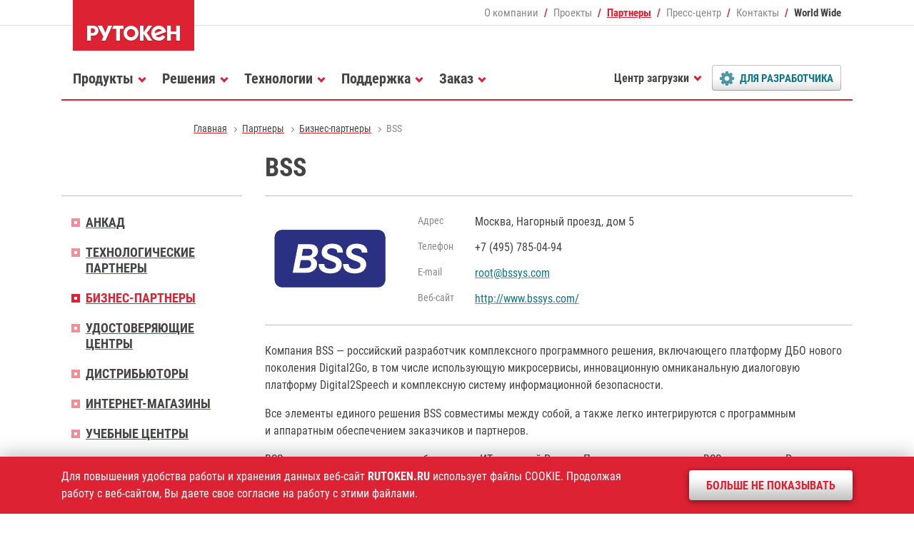

--- FILE ---
content_type: text/html; charset=utf-8
request_url: https://www.rutoken.ru/partners/business/bss.html
body_size: 7512
content:
<!DOCTYPE HTML>
<html>
  <head>
    <meta charset='utf-8'>
    <meta http-equiv='X-UA-Compatible' content='IE=edge'>
    <meta name='viewport' content='width=device-width, initial-scale=1, shrink-to-fit=no'>
    <title>BSS / Бизнес-партнеры / Партнеры / Рутокен</title>
    <meta name='description' content='Рутокен - решения в области аутентификации, электронной подписи защиты информации. Токены и смарт-карты Рутокен являются основными ключевыми носителями в коммерческих и государственных проектах, базирующихся на технологиях ЭЦП и PKI' />
    <meta name='keywords' content='рутокен средство электронная цифровая подпись аутентификация двухфакторная эцп эп usb токен nfc смарт-карта идентификатор ридер считыватель rfid метка keybox информационная безопасность защита информации актив rutoken smart card' />
    <meta property='og:title' content='BSS' />
    <meta property='og:description' content='Рутокен - решения в области аутентификации, электронной подписи защиты информации. Токены и смарт-карты Рутокен являются основными ключевыми носителями в коммерческих и государственных проектах, базирующихся на технологиях ЭЦП и PKI' />
    <meta property='og:url' content='https://www.rutoken.ru/partners/business/bss.html' />
    <meta property='og:image' content='https://www.rutoken.ru/resource/social/rutoken.png' />
    <meta property='og:type'  content='article' />
    <meta property='fb:app_id' content="535156077906782"/>

    <link rel='alternate' type='application/rss+xml' href='/press-center/news/news.rss' title='RSS-лента Рутокен' />

    <link rel='stylesheet' href='/assets/fonts/roboto_standard.css'>
    <link rel='stylesheet' href='/assets/css/vendor.min.css'>

    
    <link rel='stylesheet' href='/assets/zip/min_fff17947ebcc23af2b306e1c20496f7a.css' />
    <link rel='stylesheet' href='/assets/css/test.css?537d9d008fa3727'>

    <meta name='verify-v1' content='6mza0HbxAk9G4FUCtjBEmzuoLsHU+wd1Xtufan7QzRg=' />
    <meta name='google-site-verification' content='gNHkteM9LZ8rA3c7vitnqXsLVszkyZLR9x7bphRZvx8' />
    <meta name='yandex-verification' content='c240e6bb468f83f5' />
    <meta name='mailru-verification' content='0dec172106bf07cc' />

    
  </head>
  <body id='page' class='rt tpl-page no_cookies_accepted'>
    <header id='header' class='header fixed-top'>
      <div class='container'>
        <div class='row m-0'>
          <div class='col col-md-auto header-logo'>
            <a class='d-block' href='/'><img src='/resource/rutoken.svg' width='170' height='71' alt='Рутокен - российское средство аутентификации' /></a>
          </div>
          <!-- stop_index -->
          <div class='col d-none d-lg-block text-right header-fast'>
            <nav>
              <ul class='d-flex flex-nowrap justify-content-end align-items-center'> 
                <li><a href='/company/about/'>О компании</a></li>
                <li><a href='/projects/major/'>Проекты</a></li>
                <li class='current'><a href='/partners/'>Партнеры</a></li>
                <li><a href='/press-center/news/'>Пресс-центр</a></li>
                <li><a href='/contacts/office/'>Контакты</a></li>
                <li><a href='/contacts/worldwide/'>World Wide</a></li>
              </ul> 
            </nav>
          </div>
          <!-- /stop_index -->
          <div class='col col-lg-12 col-md menu'>
            <nav class='navbar navbar-expand-lg'>
              <div class='burger collapsed' data-toggle='offcanvas' data-target='#menu'><span></span></div>
              <!-- stop_index -->
              <div id='menu' class='navbar-collapse offcanvas-collapse'>
                <ul class='nav navbar-nav mr-auto'>
                  <li id='nav-products' class='dropdown'>
                    <a data-toggle='dropdown' href='/products/all/'><span>Продукты</span></a>
                    <div class='dropdown-menu'>
                      <dl>
                        <dt>
                          <ul>
                            <li><a href='/products/all/rutoken-ecp-3/'><span>Рутокен ЭЦП 3.0</span></a></li>
                            <li><a href='/products/all/rutoken-lite/'><span>Рутокен Lite</span></a></li>
                            <li><a href='/products/all/rutoken-logon-for-linux/'><span>Рутокен Логон для Linux</span></a></li>
                            <li><a href='/products/all/rutoken-ecp-flash/'><span>Рутокен ЭЦП 2.0 Flash</span></a></li>
                            <li><a href='/products/all/rutoken-mfa/'><span>Рутокен MFA</span></a></li>
                            <li><a href='/products/all/rutoken-control-center/'><span>Центр управления Рутокен</span></a></li>
                            <li><a href='/products/all/smart-card/'><span>Смарт-карты Рутокен</span></a></li>
                            <li><a href='/products/all/rutoken-otp/'><span>Рутокен OTP</span></a></li>
                            <li><a href='/products/all/rutoken-plugin/'><span>Рутокен Плагин</span></a></li>
                            <li><a href='/products/all/rutoken-reader/'><span>Считыватели Рутокен</span></a></li>
                            <li><a href='/products/all/rutoken-tls/'><span>Рутокен TLS</span></a></li>
                            <li><a href='/products/all/rutoken-keybox/'><span>Рутокен KeyBox</span></a></li>
                            <li><a href='/products/all/rutoken-vcr/'><span>Рутокен VCR</span></a></li>
                            <li><a href='/products/all/rutoken-module/'><span>Рутокен Модуль</span></a></li>
                            <li><a href='/products/all/rutoken-base/'><span>Рутокен База</span></a></li>
                            <li><a href='/products/all/rutoken-ecp-pki/'><span>Рутокен ЭЦП PKI</span></a></li>
                            <li><a href='/products/all/rutoken-disk/'><span>Рутокен Диск</span></a></li>
                            <li><a href='/products/all/rutoken-connect/'><span>Рутокен Коннект</span></a></li>
                            <li class='last'><a href='/products/all/rutoken-s/'><span>Рутокен S</span></a></li>
                            <li class='last'><a href='/products/all/rutoken-for-windows/'><span>Рутокен для Windows</span></a></li>
                            <li class='last'><a href='/products/certified/'><span>Сертифицированные продукты</span></a></li>
                          </ul>
                        </dt>
                        <dd class='dd-more'><a href='/products/all/'><img src='/resource/teaser/catalogue.png' alt='Все продукты и решения Рутокен' /></a><a class='mt-3' href='/products/all/'>Все продукты и&nbsp;решения&nbsp;Рутокен</a><a href='/products/oem/'>Заказные разработки</a></dd>
                      </dl>
                    </div>
                  </li>
                  <li id='nav-solutions' class='dropdown'>
                    <a data-toggle='dropdown' href='/solutions/commercial/'><span>Решения</span></a>
                    <div class='dropdown-menu'>
                      <dl>
                        <dt>
                          <ul>
                            <li><a href='/solutions/commercial/'><span>Интеграция с продуктами ИБ</span></a></li>
                            <li><a href='/solutions/workplace/'><span>Удаленное рабочее место сотрудника</span></a></li>
                            <li><a href='/solutions/identity/'><span>Электронное удостоверение сотрудника</span></a></li>
                            <li><a href='/solutions/remote/'><span>Безопасность удаленной работы</span></a></li>
                            <li class=' long'><a href='/solutions/2fa/'><span>Двухфакторная аутентификация в&nbsp;информационных системах</span></a></li>
                            <li class=' long'><a href='/solutions/mfa/'><span>Многофакторная аутентификация на&nbsp;предприятии</span></a></li>
                            <li class='last'><a href='/solutions/freeware/openssl/'><span>Интеграция с СПО</span></a></li>
                          </ul>
                        </dt>
                        <dd class='dd-more'><a href='/technologies/compatibility/'><img src='/resource/teaser/certificate.png' alt='Сертификаты совместимости Рутокен с продутами ИБ' /></a><a href='/technologies/compatibility/'>Сертификаты<br> совместимости</a></dd>
                      </dl>
                    </div>
                  </li>
                  <li id='nav-projects' class='dropdown d-block d-lg-none'>
                    <a data-toggle='dropdown' href='/projects/major/'><span>Проекты</span></a>
                    <div class='dropdown-menu'>
                      <dl>
                        <dt>
                          <ul>
                            <li><a href='/projects/major/'><span>Крупные внедрения</span></a></li>
                            <li><a href='/projects/customize/'><span>Заказные устройства</span></a></li>
                          </ul>
                        </dt>
                      </dl>
                    </div>
                  </li>
                  <li id='nav-technologies' class='dropdown'>
                    <a data-toggle='dropdown' href='/technologies/core/'><span>Технологии</span></a>
                    <div class='dropdown-menu'>
                      <dl>
                        <dt>
                          <ul>
                            <li><a href='/technologies/core/'><span>Базовые технологии</span></a></li>
                            <li><a href='/technologies/using/privacy/'><span>Сферы применения</span></a></li>
                            <li><a href='/technologies/compatibility/'><span>Совместимость</span></a></li>
                            <li><a href='/technologies/modifications/'><span>Модификации Рутокен</span></a></li>
                          </ul>
                        </dt>
                        <dd class='dd-more'><a href='http://demo.rutoken.ru/' target='_blank'><img src='/resource/teaser/demoportal.png' alt='Демонстрационный портал Рутокен' /></a><a href='http://demo.rutoken.ru/' target='_blank'>Демонстрационный портал&nbsp;Рутокен</a></dd>
                      </dl>
                    </div>
                  </li>
                  <li id='nav-support' class='dropdown'>
                    <a data-toggle='dropdown' href='/support/feedback/'><span>Поддержка</span></a>
                    <div class='dropdown-menu'>
                      <dl>
                        <dt>
                          <ul>
                            <li><a href='/support/feedback/'><span>Вопрос-ответ</span></a></li>
                            <li><a href='/support/download/windows/'><span>Центр загрузки</span></a></li>
                            <li><a href='/support/release/'><span>История релизов</span></a></li>
                            <li><a href='https://dev.rutoken.ru/' target='_blank'><span>Портал документации</span></a></li>
                            <li><a href='https://dev.rutoken.ru/display/KB/Search/' target='_blank'><span>База знаний</span></a></li>
                            <li class='last'><a href='http://forum.rutoken.ru/' target='_blank'><span>Форум</span></a></li>
                          </ul>
                        </dt>
                      </dl>
                    </div>
                  </li>
                  <li id='nav-purchase' class='dropdown'>
                    <a data-toggle='dropdown' href='/purchase/store/'><span>Заказ</span></a>
                    <div class='dropdown-menu'>
                      <dl>
                        <dt>
                          <ul>
                            <li><a href='/purchase/store/'><span>Цены и заказ</span></a></li>
                            <li><a href='/purchase/demo/'><span>Демо-комплект</span></a></li>
                            <li><a href='/purchase/branding/'><span>Брендирование</span></a></li>
                            <li><a href='/purchase/terms/'><span>Условия поставки</span></a></li>
                            <li class='last'><a href='/purchase/where-to-buy/'><span>Где купить</span></a></li>
                          </ul>
                        </dt>
                      </dl>
                    </div>
                  </li>
                  <li id='nav-download' class='dropdown d-none d-lg-block' >
                    <a data-toggle='dropdown' href='/support/download/windows/'><span>Центр загрузки</span></a>
                    <div class='dropdown-menu'>
                      <dl>
                        <dt>
                          <ul>
                            <li><a href='/support/download/windows/'><span>Драйверы для Windows</span></a></li>
                            <li><a href='/support/download/egais/'><span>Драйверы для ЕГАИС</span></a></li>
                            <li><a href='/support/download/mac/'><span>Драйверы для macOS</span></a></li>
                            <li><a href='/support/download/nix/'><span>Драйверы для *nix</span></a></li>
                            <li><a href='/support/download/rutoken-plugin/'><span>Рутокен Плагин</span></a></li>
                            <li><a href='/support/download/pkcs/'><span>Библиотека PKCS#11</span></a></li>
                            <li><a href='/support/download/rutoken-logon-for-linux/'><span>Рутокен Логон для Linux</span></a></li>
                            <li><a href='/support/download/rutoken-connect/'><span>Рутокен Коннект</span></a></li>
                            <li><a href='/support/download/openssl/'><span>Модули интеграции с OpenSSL</span></a></li>
                            <li><a href='/support/download/control-center/'><span>Центр управления Рутокен</span></a></li>
                            <li><a href='/support/download/magistra/'><span>Драйверы Рутокен Магистра</span></a></li>
                            <li><a href='/support/download/rutoken-mfa/'><span>ПО для Рутокен MFA</span></a></li>
                            <li class='last'><a href='/support/manual/'><span>Документация</span></a></li>
                          </ul>
                        </dt>
                      </dl>
                    </div>
                  </li>
                  <li id='nav-developers' class='dropdown'>
                    <a data-toggle='dropdown' href='/developers/sdk/'><span>Для разработчика</span></a>
                    <div class='dropdown-menu'>
                      <dl>
                        <dt>
                          <ul>
                            <li><a href='/developers/sdk/'><span>Комплект разработчика</span></a></li>
                            <li><a href='/developers/partnership/'><span>Технологическое партнерство</span></a></li>
                            <li><a href='https://dev.rutoken.ru/' target='_blank'><span>Портал документации</span></a></li>
                            <li><a href='http://demo.rutoken.ru/' target='_blank'><span>Демо-портал</span></a></li>
                            <li><a href='http://forum.rutoken.ru/' target='_blank'><span>Форум</span></a></li>
                          </ul>
                        </dt>
                      </dl>
                    </div>
                  </li>
                  <li id='nav-company' class='dropdown d-block d-lg-none'>
                    <a data-toggle='dropdown' href='/company/about/'><span>О компании</span></a>
                    <div class='dropdown-menu'>
                      <dl>
                        <dt>
                          <ul>
                            <li><a href='/company/about/'><span>Общие сведения</span></a></li>
                            <li><a href='/company/leaders/'><span>Руководство</span></a></li>
                            <li><a href='/company/vacancy/'><span>Карьера</span></a></li>
                            <li><a href='https://habr.com/ru/company/aktiv-company/' target='_blank'><span>Блог на Хабре</span></a></li>
                          </ul>
                        </dt>
                      </dl>
                    </div>
                  </li>
                  <li id='nav-partners' class='dropdown current d-block d-lg-none'>
                    <a data-toggle='dropdown' href='/partners/'><span>Партнеры</span></a>
                    <div class='dropdown-menu'>
                      <dl>
                        <dt>
                          <ul>
                            <li><a href='/partners/ancud/'><span>Анкад</span></a></li>
                            <li><a href='/partners/tech/'><span>Технологические партнеры</span></a></li>
                            <li><a href='/partners/business/'><span>Бизнес-партнеры</span></a></li>
                            <li><a href='/partners/ca/'><span>Удостоверяющие центры</span></a></li>
                            <li><a href='/partners/distributors/'><span>Дистрибьюторы</span></a></li>
                            <li><a href='/partners/e-shops/'><span>Интернет-магазины</span></a></li>
                            <li><a href='/partners/learning/'><span>Учебные центры</span></a></li>
                          </ul>
                        </dt>
                      </dl>
                    </div>
                  </li>
                  <li id='nav-press-center' class='dropdown d-block d-lg-none'>
                    <a data-toggle='dropdown' href='/press-center/news/'><span>Пресс-центр</span></a>
                    <div class='dropdown-menu'>
                      <dl>
                        <dt>
                          <ul>
                            <li><a href='/press-center/news/'><span>Новости</span></a></li>
                            <li><a href='/press-center/events/'><span>Мероприятия</span></a></li>
                            <li><a href='/press-center/webinar/'><span>Вебинары</span></a></li>
                            <li><a href='https://www.aktiv-company.ru/press-center/publication/' target='_blank'><span>Публикации</span></a></li>
                            <li><a href='/press-center/partners/'><span>Информационные партнеры</span></a></li>
                            <li><a href='/developers/sdk/email/'><span>Технологическая рассылка</span></a></li>
                            <li><a href='/press-center/kit/'><span>Пресс-кит</span></a></li>
                          </ul>
                        </dt>
                      </dl>
                    </div>
                  </li>
                  <li id='nav-contacts' class='dropdown d-block d-lg-none'>
                    <a data-toggle='dropdown' href='/contacts/office/'><span>Контакты</span></a>
                    <div class='dropdown-menu'>
                      <dl>
                        <dt>
                          <ul>
                            <li><a href='/contacts/office/'><span>Адреса и телефоны</span></a></li>
                            <li><a href='/contacts/requisites/'><span>Реквизиты</span></a></li>
                            <li><a href='/contacts/worldwide/'><span>Зарубежные партнеры</span></a></li>
                          </ul>
                        </dt>
                      </dl>
                    </div>
                  </li>
                </ul> 
              </div>
              <!-- /stop_index -->
            </nav>
          </div>
        </div>
      </div>
    </header>


    <section id='path' class='path d-none d-lg-block'>
      <nav class='container'>
        <!-- stop_index -->
        <ul>
          <li><a href='/'><span>Главная</span></a></li>
          <li><a href='/partners/'><span>Партнеры</span></a></li>
          <li><a href='/partners/business/'><span>Бизнес-партнеры</span></a></li>
          <li class='current'>BSS</li>
        </ul>
        <!-- /stop_index -->
      </nav>
    </section>

    
    <section id='content' class='content page'>
      <div class='container'>
        <div class='row'>

          <div class='col-lg-9 order-1 data'>
            <header class='header-page'>
              <h1>BSS</h1>
            </header>
            <!-- content -->

            <div class='common-card'>
              <dl class='row'>
                <dt class=' col-xl-3 col-md-4 col-sm-5 image'>
                  <span><img src='/resource/partners/bss.svg' alt='BSS' /></span>
                </dt>
                <dd class=' col-xl-9 col-md-8 col-sm-7 resource'>
                  <dl>
                    <dt>Адрес</dt>
                    <dd>Москва, Нагорный проезд, дом 5</dd>
                  </dl><dl>
                    <dt>Телефон</dt>
                    <dd>+7 (495) 785-04-94</dd>
                  </dl><dl>
                    <dt>Е-mail</dt>
                    <dd><a href='mailto:root@bssys.com'><span>root@bssys.com</span></a></dd>
                  </dl><dl>
                    <dt>Веб-сайт</dt>
                    <dd><a href='http://www.bssys.com/' target='_blank'><span>http://www.bssys.com/</span></a></dd>
                  </dl>                  
                </dd>
              </dl>
            </div>
            <div class='text basic'>
<p>Компания BSS — российский разработчик комплексного программного решения, включающего платформу ДБО нового поколения Digital2Go, в том числе использующую микросервисы, инновационную омниканальную диалоговую платформу Digital2Speech и комплексную систему информационной безопасности.</p>

<p>Все элементы единого решения BSS совместимы между собой, а также легко интегрируются с программным и аппаратным обеспечением заказчиков и партнеров.</p>

<p>BSS входит в перечень системообразующих ИТ-компаний России. Программные продукты BSS включены в Реестр российского ПО и зарегистрированы в Роспатенте.</p>

<p>Уже более 26 лет инновационные и технологичные решения BSS способствуют укреплению имиджа и репутации партнеров и заказчиков в России и других странах, в том числе в Белоруссии, Казахстане и Узбекистане.</p>

<p>Развитие партнерской сети является стратегической целью компании BSS. Оказывая всестороннюю поддержку своим партнерам, компания обеспечивает высокий уровень сервисного и технического сопровождения, качественное обучение, доступ к базе знаний, а также выгодную систему мотивации.</p>
            </div>


            <!-- stop_index -->
            <div class='footer-full footer-full-cute'>
              <a class='back' href='/partners/business/'><span>К списку партнеров</span></a>
            </div>
            <!-- /stop_index -->            <!-- content -->

          </div>
          <!-- stop_index -->
          <nav class='col-lg-3 d-none d-lg-block menu'>
            <ul>
              <li><a href='/partners/ancud/'><span>Анкад</span></a></li>
              <li><a href='/partners/tech/'><span>Технологические партнеры</span></a></li>
              <li class='current'><a href='/partners/business/'><span>Бизнес-партнеры</span></a></li>
              <li><a href='/partners/ca/'><span>Удостоверяющие центры</span></a></li>
              <li><a href='/partners/distributors/'><span>Дистрибьюторы</span></a></li>
              <li><a href='/partners/e-shops/'><span>Интернет-магазины</span></a></li>
              <li><a href='/partners/learning/'><span>Учебные центры</span></a></li>
            </ul>
            
          </nav>
          <!-- /stop_index -->
        </div>
      </div>
    </section>

      <!-- stop_index -->
    <div id='layout-togglers'>

      <div class='container d-none d-lg-block layout-toggler layout-toggler-sitemap'>
        <article class='collapse' id='sitemap'>
          <div class='row'>
            <div class='col'>
              <dl>
                <dt>
                  <h6><a href='/products/all/'><span>Продукты</span></a></h6>
                </dt>
                <dd><a href='/products/all/'><span>Все продукты</span></a></dd>
                <dd><a href='/products/certified/'><span>Сертифицированная продукция</span></a></dd>
                <dd><a href='/products/oem/'><span>Заказные разработки </span></a></dd>
              </dl><dl>
                <dt>
                  <h6><a href='/projects/major/'><span>Проекты</span></a></h6>
                </dt>
                <dd><a href='/projects/major/'><span>Крупные внедрения</span></a></dd>
                <dd><a href='/projects/customize/'><span>Заказная продукция</span></a></dd>
              </dl><dl>
                <dt>
                  <h6><a href='/solutions/commercial/'><span>Решения</span></a></h6>
                </dt>
                <dd><a href='/solutions/commercial/'><span>Интеграция с продуктами ИБ</span></a></dd>
                <dd><a href='/solutions/freeware/openssl/'><span>Интеграция с СПО</span></a></dd>
              </dl>
            </div>
            <div class='col'>
              <dl>
                <dt>
                  <h6><a href='/technologies/core/'><span>Технологии</span></a></h6>
                </dt>
                <dd><a href='/technologies/core/'><span>Базовые технологии</span></a></dd>
                <dd><a href='/technologies/using/privacy/'><span>Сферы применения</span></a></dd>
                <dd><a href='/technologies/compatibility/'><span>Совместимость</span></a></dd>
                <dd><a href='/technologies/modifications/'><span>Модификации токенов</span></a></dd>
              </dl><dl>
                <dt>
                  <h6><a href='/partners/'><span>Партнеры</span></a></h6>
                </dt>
                <dd><a href='/partners/ancud/'><span>АНКАД</span></a></dd>
                <dd><a href='/partners/tech/'><span>Технологические партнеры</span></a></dd>
                <dd><a href='/partners/business/'><span>Бизнес-партнеры</span></a></dd>
                <dd><a href='/partners/ca/'><span>Удостоверяющие центры</span></a></dd>
                <dd><a href='/partners/distributors/'><span>Дистрибьюторы</span></a></dd>
                <!-- dd><a href='/partners/e-shops/'><span>Интернет-магазины</span></a></dd -->
                <!-- dd><a href='/partners/learning/'><span>Учебные центры</span></a></dd -->
              </dl>
            </div>
            <div class='col'>
              <dl>
                <dt>
                  <h6><a href='/support/feedback/'><span>Поддержка</span></a></h6>
                </dt>
                <dd><a href='/support/feedback/'><span>Вопрос-ответ</span></a></dd>
                <dd><a href='/support/download/windows/'><span>Центр загрузки</span></a></dd>
                <dd><a href='/support/manual/'><span>Документация</span></a></dd>
                <!-- dd><a href='https://help.rutoken.ru' target='_blank'><span>Сервис диагностики</span></a></dd -->
                <dd><a href='https://dev.rutoken.ru/display/KB/Search/' target='_blank'><span>База знаний</span></a></dd>
                <dd><a href='http://forum.rutoken.ru' target='_blank'><span>Форум</span></a></dd>
              </dl><dl>
                <dt>
                  <h6><a href='/developers/sdk/'><span>Разработчику</span></a></h6>
                </dt>
                <dd><a href='/developers/sdk/'><span>Комплект разработчика</span></a></dd>
                <dd><a href='/developers/sdk/email/'><span>Технологическая рассылка</span></a></dd>
                <dd><a href='/developers/partnership/'><span>Технологическое парнерство</span></a></dd>
                <dd><a href='https://dev.rutoken.ru' target='_blank'><span>Портал документации</span></a></dd>
              </dl>
            </div>
            <div class='col'>
              <dl>
                <dt>
                  <h6><a href='/purchase/store/'><span>Заказ</span></a></h6>
                </dt>
                <dd><a href='/purchase/store/'><span>Цены и заказ</span></a></dd>
                <dd><a href='/purchase/demo/'><span>Демо-комплект</span></a></dd>
                <dd><a href='/purchase/branding/'><span>Брендирование</span></a></dd>
                <dd><a href='/purchase/terms/'><span>Условия поставки</span></a></dd>
                <dd><a href='/purchase/where-to-buy/'><span>Где купить</span></a></dd>
              </dl><dl>
                <dt>
                  <h6><a href='/company/about/'><span>О компании</span></a></h6>
                </dt>
                <dd><a href='/press-center/news/'><span>Пресс-центр</span></a></dd>
                <dd><a href='/company/leaders/'><span>Руководство</span></a></dd>
                <dd><a href='/company/licenses/'><span>Лицензии</span></a></dd>
                <!-- dd><a href='/company/vacancy/'><span>Карьера</span></a></dd -->
                <dd><a href='/contacts/office/'><span>Контакты</span></a></dd>
              </dl>
            </div>

        </article>
        <aside>
          <a class='collapsed' aria-expanded='false' data-toggle='collapse' href='#sitemap'>
            <span><strong>Карта сайта</strong></span>
          </a>
        </aside>
      </div>
    </div>
    <!-- /stop_index -->
    <footer id='footer' class='footer'>
      <div class='container'>
        <div class='row'>
          <div class='col-lg-4 col-md-6 vcard'>
            <ul>
              <li class='tel'><span class='d-none'>Телефон </span><a href='/contacts/office/'>+7 (495) <strong>925-77-90</strong></a></li>
              <li class='url d-none'><a class='value-title' href='https://www.aktiv-company.ru/' title='https://www.aktiv-company.ru/' target='_blank'><span class='category'>Компания</span> <span class='fn org'>Актив</span></a></li>
              <li class='adr d-none'><span class='locality'>г. Москва</span>, <span class='street-address'>улица Шарикоподшипниковская, дом 1</span></li>
              <li class='owh d-none'>График работы: <span class='workhours'>понедельник-пятница с 10:00 до 18:00</span></li>
            </ul>
          </div>
          <div class='col-lg-4 col-md-6 search'>
            <form class='form input-group input-group-sm' action='/search/'>
              <input type='hidden' name='user_id' id='user-id-field' value='' />
              <input class='form-control' name='search_query' type='text'  placeholder='Поиск' value='' />
              <div class='input-group-append'>
                <button class='btn btn-footer-search' type='submit'></button>
              </div>
            </form>
          </div>
          <div class='col-lg-4 col-md-6 social'>
            <dl>
              <dt>Мы в соцсетях:</dt>
              <dd>
                <ul>
                  <li class='youtube'><a href='https://www.youtube.com/user/AktivCompany/' target='_blank'></a></li>
                  <li class='telegram'><a href='https://t.me/aktivcompany/' target='_blank'></a></li>
                  <li class='vkontakte'><a href='https://vk.com/aktiv_company' target='_blank'></a></li>
                  <li class='habrahabr'><a href='https://habr.com/company/aktiv-company/'></a></li>
                  <li class='twitter d-none'><a href='https://twitter.com/rutoken/' target='_blank'></a></li>
                  <li class='facebook d-none'><a href='https://www.facebook.com/aktivsoft/' target='_blank'></a></li>
                  <li class='instagram d-none'><a href='https://www.instagram.com/company_aktiv/' target='_blank'></a></li>
                  <li class='rss d-none'><a href='/press-center/news/news.rss'></a></li>
                </ul>
              </dd>
            </dl>
          </div>
          <div class='col copyright'>
            <ul class='row'>
              <li class='col-lg-6'>1994–2026 &copy; <a href='https://www.aktiv-company.ru/' target='_blank'><span>Компания «Актив»</span></a></li>
              <li class='col-lg-6'><a href='/download/license/Privacy_Policy.pdf' target='_blank'><span>Политика конфиденциальности</span></a></li>
            </ul>
          </div>
        </div>
      </div>
    </footer>
    <div class='shadow'></div>
    <div class='notify'></div>
    <div class='scroll'></div>
    <!-- stop_index --><!--noindex-->
    <div class='cookie'>
      <div class='container'>
        <dl class='row'>
          <dt class='col-xl-9 col-lg-8'>Для повышения удобства работы и хранения данных веб-сайт <strong class='text-uppercase'>rutoken.ru</strong> использует файлы COOKIE. Продолжая работу с&nbsp;веб-сайтом, Вы даете свое согласие на работу с этими файлами.</dt>
          <dd class='col-xl-3 col-lg-4'><button>Больше не показывать</button></dd>
        </dl>
      </div>
    </div>
    <!--/noindex--><!-- /stop_index -->
    <script src='/assets/vendor/jquery/js/jquery.min.js'></script>
    <script src='/assets/vendor/popper/js/popper.min.js'></script>
    <script src='/assets/vendor/dadata/js/suggestions.min.js'></script>
    <script src='/assets/script/vendors.min.js'></script>
    <script src='/assets/script/rutoken.min.js?537d9d008fa3727'></script>
    <!-- Yandex.Metrika counter -->
<script type="text/javascript">
    (function(m,e,t,r,i,k,a){
        m[i]=m[i]||function(){(m[i].a=m[i].a||[]).push(arguments)};
        m[i].l=1*new Date();
        for (var j = 0; j < document.scripts.length; j++) {if (document.scripts[j].src === r) { return; }}
        k=e.createElement(t),a=e.getElementsByTagName(t)[0],k.async=1,k.src=r,a.parentNode.insertBefore(k,a)
    })(window, document,'script','https://mc.yandex.ru/metrika/tag.js', 'ym');

    ym(25948232, 'init', {webvisor:true, clickmap:true, accurateTrackBounce:true, trackLinks:true});

    // Get clientID aka YCID
    ym(25948232, 'getClientID', function(clientID) {

        const element = document.getElementById('field-yid');
        if (element) element.value = clientID;

        // Set Value to Firm Field
        // document.getElementById('field-yid').value = clientID;
        // Set Data to Body
        // document.body.dataset.ycid = clientID;
        // console.log("YCID:", clientID);
    });

</script>
<noscript><div><img src="https://mc.yandex.ru/watch/25948232" style="position:absolute; left:-9999px;" alt="" /></div></noscript>
<!-- /Yandex.Metrika counter -->
  </body>
</html>

--- FILE ---
content_type: text/css
request_url: https://www.rutoken.ru/assets/fonts/roboto_standard.css
body_size: 497
content:
/* roboto-condensed-regular - latin_cyrillic */
@font-face {
  font-family: 'Roboto Condensed';
  font-style: normal;
  font-weight: 400;
  src: url('../fonts/roboto-condensed/roboto-condensed-v16-latin_cyrillic-regular.eot'); /* IE9 Compat Modes */
  src: local('Roboto Condensed'), local('RobotoCondensed-Regular'),
       url('../fonts/roboto-condensed/roboto-condensed-v16-latin_cyrillic-regular.eot?#iefix') format('embedded-opentype'), /* IE6-IE8 */
       url('../fonts/roboto-condensed/roboto-condensed-v16-latin_cyrillic-regular.woff2') format('woff2'), /* Super Modern Browsers */
       url('../fonts/roboto-condensed/roboto-condensed-v16-latin_cyrillic-regular.woff') format('woff'), /* Modern Browsers */
       url('../fonts/roboto-condensed/roboto-condensed-v16-latin_cyrillic-regular.ttf') format('truetype'), /* Safari, Android, iOS */
       url('../fonts/roboto-condensed/roboto-condensed-v16-latin_cyrillic-regular.svg#RobotoCondensed') format('svg'); /* Legacy iOS */
}
/* roboto-condensed-700 - latin_cyrillic */
@font-face {
  font-family: 'Roboto Condensed';
  font-style: normal;
  font-weight: 700;
  src: url('../fonts/roboto-condensed/roboto-condensed-v16-latin_cyrillic-700.eot'); /* IE9 Compat Modes */
  src: local('Roboto Condensed Bold'), local('RobotoCondensed-Bold'),
       url('../fonts/roboto-condensed/roboto-condensed-v16-latin_cyrillic-700.eot?#iefix') format('embedded-opentype'), /* IE6-IE8 */
       url('../fonts/roboto-condensed/roboto-condensed-v16-latin_cyrillic-700.woff2') format('woff2'), /* Super Modern Browsers */
       url('../fonts/roboto-condensed/roboto-condensed-v16-latin_cyrillic-700.woff') format('woff'), /* Modern Browsers */
       url('../fonts/roboto-condensed/roboto-condensed-v16-latin_cyrillic-700.ttf') format('truetype'), /* Safari, Android, iOS */
       url('../fonts/roboto-condensed/roboto-condensed-v16-latin_cyrillic-700.svg#RobotoCondensed') format('svg'); /* Legacy iOS */
}

/* roboto-100 - latin_cyrillic */
@font-face {
  font-family: 'Roboto';
  font-style: normal;
  font-weight: 100;
  src: url('../fonts/roboto/roboto-v18-latin_cyrillic-100.eot'); /* IE9 Compat Modes */
  src: local('Roboto Thin'), local('Roboto-Thin'),
       url('../fonts/roboto/roboto-v18-latin_cyrillic-100.eot?#iefix') format('embedded-opentype'), /* IE6-IE8 */
       url('../fonts/roboto/roboto-v18-latin_cyrillic-100.woff2') format('woff2'), /* Super Modern Browsers */
       url('../fonts/roboto/roboto-v18-latin_cyrillic-100.woff') format('woff'), /* Modern Browsers */
       url('../fonts/roboto/roboto-v18-latin_cyrillic-100.ttf') format('truetype'), /* Safari, Android, iOS */
       url('../fonts/roboto/roboto-v18-latin_cyrillic-100.svg#Roboto') format('svg'); /* Legacy iOS */
}
/* roboto-700 - latin_cyrillic */
@font-face {
  font-family: 'Roboto';
  font-style: normal;
  font-weight: 700;
  src: url('../fonts/roboto/roboto-v18-latin_cyrillic-700.eot'); /* IE9 Compat Modes */
  src: local('Roboto Bold'), local('Roboto-Bold'),
       url('../fonts/roboto/roboto-v18-latin_cyrillic-700.eot?#iefix') format('embedded-opentype'), /* IE6-IE8 */
       url('../fonts/roboto/roboto-v18-latin_cyrillic-700.woff2') format('woff2'), /* Super Modern Browsers */
       url('../fonts/roboto/roboto-v18-latin_cyrillic-700.woff') format('woff'), /* Modern Browsers */
       url('../fonts/roboto/roboto-v18-latin_cyrillic-700.ttf') format('truetype'), /* Safari, Android, iOS */
       url('../fonts/roboto/roboto-v18-latin_cyrillic-700.svg#Roboto') format('svg'); /* Legacy iOS */
}

--- FILE ---
content_type: image/svg+xml
request_url: https://www.rutoken.ru/assets/images/symbol/buttons/search.svg
body_size: 320
content:
<svg id="Слой_1" data-name="Слой 1" xmlns="http://www.w3.org/2000/svg" viewBox="0 0 64 64"><defs><style>.cls-1{fill:none;}.cls-2{fill:#fff; opacity: 0.75;}</style></defs><rect class="cls-1" width="64" height="64"/><path class="cls-2" d="M59.08,64a4.82,4.82,0,0,1-3.46-1.46L42.42,49.38a27.08,27.08,0,1,1,7-7l13.2,13.2A4.92,4.92,0,0,1,59.08,64Zm-32-54.15A17.23,17.23,0,1,0,44.31,27.08,17.25,17.25,0,0,0,27.08,9.85Z"/></svg>

--- FILE ---
content_type: image/svg+xml
request_url: https://www.rutoken.ru/resource/partners/bss.svg
body_size: 1353
content:
<svg id="Слой_1" data-name="Слой 1" xmlns="http://www.w3.org/2000/svg" viewBox="0 0 400 280"><defs><style>.cls-1{fill:#fff;}.cls-2{fill:#143d5c;}.cls-3{fill:#2a3182;}</style></defs><rect class="cls-1" width="400" height="280"/><path class="cls-2" d="M52,51.56a22,22,0,0,0-22,22V206.45a22.05,22.05,0,0,0,22,22H348a22.06,22.06,0,0,0,22-22V73.54a22,22,0,0,0-22-22Z"/><path class="cls-1" d="M102.31,95.61h35.48A38,38,0,0,1,148,96.9a22,22,0,0,1,8.09,4.15,18.19,18.19,0,0,1,5.07,6.56A21.88,21.88,0,0,1,163,117a20.26,20.26,0,0,1-4.27,13.1,23,23,0,0,1-12.05,7.55V138q13.73,3.82,13.6,18.42A24.76,24.76,0,0,1,152.13,175a32,32,0,0,1-10.82,6.68A43.47,43.47,0,0,1,126.05,184H85.25Zm3.46,73.69h20.39q7.43,0,11.81-3.28t4.39-10.32q0-5.69-3.46-8.47a14,14,0,0,0-9-2.78H110.58Zm25.71-38a28.38,28.38,0,0,0,5.32-.49,11.92,11.92,0,0,0,4.57-1.86,10.08,10.08,0,0,0,3.22-3.71,12.72,12.72,0,0,0,1.23-5.93,9.37,9.37,0,0,0-2.41-6.74q-2.41-2.53-8-2.54H117.26l-4.07,21.27Z"/><path class="cls-1" d="M201.21,186a58,58,0,0,1-14.41-1.73,33.47,33.47,0,0,1-11.62-5.32,24.19,24.19,0,0,1-7.54-9.08,27.07,27.07,0,0,1-2.29-13.17h17.19a14.27,14.27,0,0,0,1.11,7,11.64,11.64,0,0,0,4,4.64,16.78,16.78,0,0,0,6.18,2.54,39.54,39.54,0,0,0,7.91.74,31.94,31.94,0,0,0,6.37-.62,16.63,16.63,0,0,0,5.38-2,11.59,11.59,0,0,0,3.77-3.59,9.32,9.32,0,0,0,1.42-5.25,9,9,0,0,0-.87-4.08,9.49,9.49,0,0,0-3.08-3.34,32.4,32.4,0,0,0-5.94-3.21q-3.7-1.61-9.27-3.71a110,110,0,0,1-10.57-4.33,33.91,33.91,0,0,1-7.86-5.07,19,19,0,0,1-4.88-6.62,22,22,0,0,1-1.67-9,27,27,0,0,1,2.29-11.31,23.06,23.06,0,0,1,6.56-8.47,29.69,29.69,0,0,1,10.2-5.26A45.76,45.76,0,0,1,206.77,94a54.65,54.65,0,0,1,12.92,1.48,29.39,29.39,0,0,1,10.64,4.82,23.4,23.4,0,0,1,7.1,8.59,25.33,25.33,0,0,1,2.23,12.68H222.72q.25-6.56-4-10t-12.55-3.46a26.23,26.23,0,0,0-5.07.5,15,15,0,0,0-4.76,1.72,11.32,11.32,0,0,0-3.59,3.21,8.28,8.28,0,0,0-1.43,5,7.11,7.11,0,0,0,3.66,6.68,26.85,26.85,0,0,0,5.56,2.66q3.53,1.31,8.72,3.16a91.33,91.33,0,0,1,11.62,4.75,36.58,36.58,0,0,1,8.47,5.69,21.5,21.5,0,0,1,5.13,7.1,23.14,23.14,0,0,1,1.73,9.28,26.93,26.93,0,0,1-2.66,12.3,25,25,0,0,1-7.29,8.78,32.45,32.45,0,0,1-11.07,5.31,51.72,51.72,0,0,1-14,1.8"/><path class="cls-1" d="M276.26,186a58,58,0,0,1-14.41-1.73,33.47,33.47,0,0,1-11.62-5.32,24.1,24.1,0,0,1-7.54-9.08,27.07,27.07,0,0,1-2.29-13.17h17.19a14.27,14.27,0,0,0,1.11,7,11.64,11.64,0,0,0,4,4.64,16.64,16.64,0,0,0,6.18,2.54,39.47,39.47,0,0,0,7.91.74,32,32,0,0,0,6.37-.62,16.72,16.72,0,0,0,5.38-2,11.69,11.69,0,0,0,3.77-3.59,9.4,9.4,0,0,0,1.42-5.25,9,9,0,0,0-.87-4.08,9.53,9.53,0,0,0-3.09-3.34,32,32,0,0,0-5.93-3.21q-3.71-1.61-9.27-3.71A110,110,0,0,1,264,141.48a33.91,33.91,0,0,1-7.86-5.07,19,19,0,0,1-4.88-6.62,22,22,0,0,1-1.67-9,27,27,0,0,1,2.29-11.31,23.25,23.25,0,0,1,6.55-8.47,29.79,29.79,0,0,1,10.2-5.26A45.83,45.83,0,0,1,281.82,94a54.59,54.59,0,0,1,12.92,1.48,29.34,29.34,0,0,1,10.63,4.82,23.24,23.24,0,0,1,7.11,8.59,25.44,25.44,0,0,1,2.23,12.68H297.77q.24-6.56-4-10T281.2,108.1a26.23,26.23,0,0,0-5.07.5,15.21,15.21,0,0,0-4.76,1.72,11.28,11.28,0,0,0-3.58,3.21A7.9,7.9,0,0,0,270,125.16a26.35,26.35,0,0,0,5.56,2.66c2.34.87,5.25,1.92,8.71,3.16a90.13,90.13,0,0,1,11.62,4.75,36.36,36.36,0,0,1,8.47,5.69,21.39,21.39,0,0,1,5.14,7.1,23.14,23.14,0,0,1,1.73,9.28,27.05,27.05,0,0,1-2.66,12.3,25.18,25.18,0,0,1-7.3,8.78,32.31,32.31,0,0,1-11.06,5.31,51.72,51.72,0,0,1-14,1.8"/><path class="cls-3" d="M52,51.56a22,22,0,0,0-22,22V206.45a22.05,22.05,0,0,0,22,22H348a22.06,22.06,0,0,0,22-22V73.54a22,22,0,0,0-22-22Z"/><path class="cls-1" d="M102.31,95.61h35.48A38,38,0,0,1,148,96.9a22,22,0,0,1,8.09,4.15,18.19,18.19,0,0,1,5.07,6.56A21.88,21.88,0,0,1,163,117a20.26,20.26,0,0,1-4.27,13.1,23,23,0,0,1-12.05,7.55V138q13.73,3.82,13.6,18.42A24.76,24.76,0,0,1,152.13,175a32,32,0,0,1-10.82,6.68A43.47,43.47,0,0,1,126.05,184H85.25Zm3.46,73.69h20.39q7.43,0,11.81-3.28t4.39-10.32q0-5.69-3.46-8.47a14,14,0,0,0-9-2.78H110.58Zm25.71-38a28.38,28.38,0,0,0,5.32-.49,11.92,11.92,0,0,0,4.57-1.86,10.08,10.08,0,0,0,3.22-3.71,12.72,12.72,0,0,0,1.23-5.93,9.37,9.37,0,0,0-2.41-6.74q-2.41-2.53-8-2.54H117.26l-4.07,21.27Z"/><path class="cls-1" d="M201.21,186a58,58,0,0,1-14.41-1.73,33.47,33.47,0,0,1-11.62-5.32,24.19,24.19,0,0,1-7.54-9.08,27.07,27.07,0,0,1-2.29-13.17h17.19a14.27,14.27,0,0,0,1.11,7,11.64,11.64,0,0,0,4,4.64,16.78,16.78,0,0,0,6.18,2.54,39.54,39.54,0,0,0,7.91.74,31.94,31.94,0,0,0,6.37-.62,16.63,16.63,0,0,0,5.38-2,11.59,11.59,0,0,0,3.77-3.59,9.32,9.32,0,0,0,1.42-5.25,9,9,0,0,0-.87-4.08,9.49,9.49,0,0,0-3.08-3.34,32.4,32.4,0,0,0-5.94-3.21q-3.7-1.61-9.27-3.71a110,110,0,0,1-10.57-4.33,33.91,33.91,0,0,1-7.86-5.07,19,19,0,0,1-4.88-6.62,22,22,0,0,1-1.67-9,27,27,0,0,1,2.29-11.31,23.06,23.06,0,0,1,6.56-8.47,29.69,29.69,0,0,1,10.2-5.26A45.76,45.76,0,0,1,206.77,94a54.65,54.65,0,0,1,12.92,1.48,29.39,29.39,0,0,1,10.64,4.82,23.4,23.4,0,0,1,7.1,8.59,25.33,25.33,0,0,1,2.23,12.68H222.72q.25-6.56-4-10t-12.55-3.46a26.23,26.23,0,0,0-5.07.5,15,15,0,0,0-4.76,1.72,11.32,11.32,0,0,0-3.59,3.21,8.28,8.28,0,0,0-1.43,5,7.11,7.11,0,0,0,3.66,6.68,26.85,26.85,0,0,0,5.56,2.66q3.53,1.31,8.72,3.16a91.33,91.33,0,0,1,11.62,4.75,36.58,36.58,0,0,1,8.47,5.69,21.5,21.5,0,0,1,5.13,7.1,23.14,23.14,0,0,1,1.73,9.28,26.93,26.93,0,0,1-2.66,12.3,25,25,0,0,1-7.29,8.78,32.45,32.45,0,0,1-11.07,5.31,51.72,51.72,0,0,1-14,1.8"/><path class="cls-1" d="M276.26,186a58,58,0,0,1-14.41-1.73,33.47,33.47,0,0,1-11.62-5.32,24.1,24.1,0,0,1-7.54-9.08,27.07,27.07,0,0,1-2.29-13.17h17.19a14.27,14.27,0,0,0,1.11,7,11.64,11.64,0,0,0,4,4.64,16.64,16.64,0,0,0,6.18,2.54,39.47,39.47,0,0,0,7.91.74,32,32,0,0,0,6.37-.62,16.72,16.72,0,0,0,5.38-2,11.69,11.69,0,0,0,3.77-3.59,9.4,9.4,0,0,0,1.42-5.25,9,9,0,0,0-.87-4.08,9.53,9.53,0,0,0-3.09-3.34,32,32,0,0,0-5.93-3.21q-3.71-1.61-9.27-3.71A110,110,0,0,1,264,141.48a33.91,33.91,0,0,1-7.86-5.07,19,19,0,0,1-4.88-6.62,22,22,0,0,1-1.67-9,27,27,0,0,1,2.29-11.31,23.25,23.25,0,0,1,6.55-8.47,29.79,29.79,0,0,1,10.2-5.26A45.83,45.83,0,0,1,281.82,94a54.59,54.59,0,0,1,12.92,1.48,29.34,29.34,0,0,1,10.63,4.82,23.24,23.24,0,0,1,7.11,8.59,25.44,25.44,0,0,1,2.23,12.68H297.77q.24-6.56-4-10T281.2,108.1a26.23,26.23,0,0,0-5.07.5,15.21,15.21,0,0,0-4.76,1.72,11.28,11.28,0,0,0-3.58,3.21A7.9,7.9,0,0,0,270,125.16a26.35,26.35,0,0,0,5.56,2.66c2.34.87,5.25,1.92,8.71,3.16a90.13,90.13,0,0,1,11.62,4.75,36.36,36.36,0,0,1,8.47,5.69,21.39,21.39,0,0,1,5.14,7.1,23.14,23.14,0,0,1,1.73,9.28,27.05,27.05,0,0,1-2.66,12.3,25.18,25.18,0,0,1-7.3,8.78,32.31,32.31,0,0,1-11.06,5.31,51.72,51.72,0,0,1-14,1.8"/></svg>